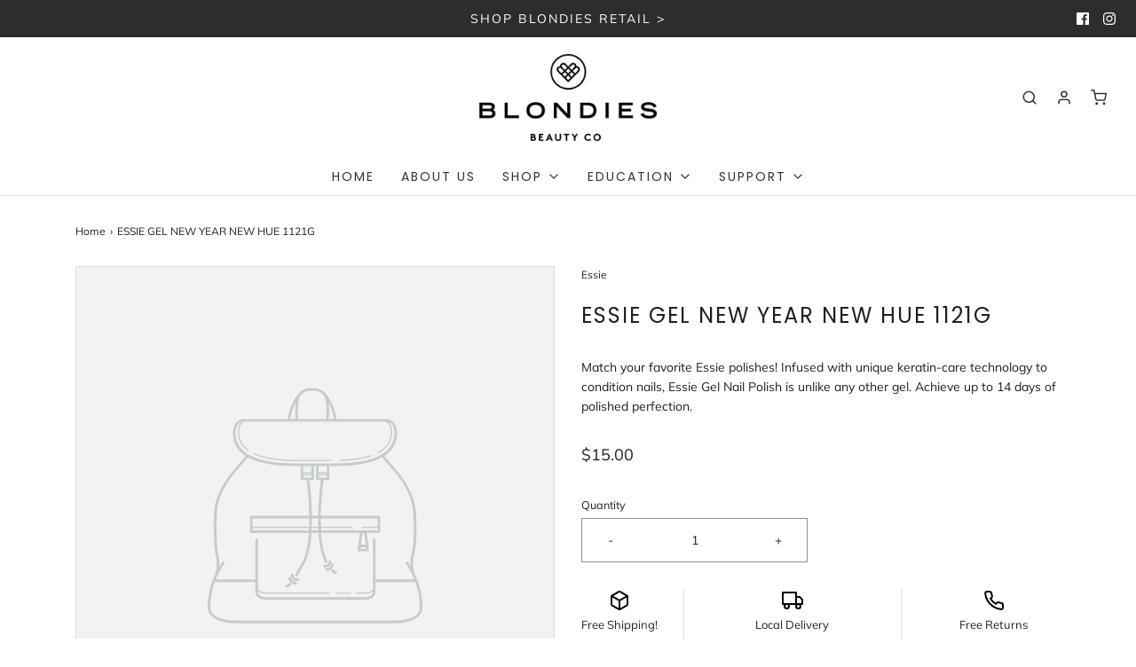

--- FILE ---
content_type: text/css
request_url: https://blondiesbeautypro.co/cdn/shop/t/5/assets/custom.css?v=60929843993882887651628875701
body_size: -579
content:
/*# sourceMappingURL=/cdn/shop/t/5/assets/custom.css.map?v=60929843993882887651628875701 */


--- FILE ---
content_type: text/css
request_url: https://blondiesbeautypro.co/cdn/shop/t/5/assets/dynamic.css?v=90665758334612160821629881354
body_size: -325
content:
.aspect-ratio img{-o-object-fit:contain;object-fit:contain}.shipping-inner-wrapper{display:flex;flex-wrap:wrap;justify-content:space-between}.shipping-wrapper{text-align:center;position:relative}.free-shipping-text-desktop .shipping-link{text-decoration:none!important}.free-shipping-text-desktop .shipping.image{display:block;margin-bottom:5px;width:100%;text-align:center}.free-shipping-text-desktop .service-desc{display:inline-block;vertical-align:middle;text-align:center}.service-desc .shipping-text{display:block;font-size:13px}.service-desc .shipping-sub-text{opacity:.8;font-size:13px}.shipping-wrapper:after{position:absolute;content:"";background:#dfdede;height:70px;width:1px;top:0;right:-30px}.shipping-wrapper:nth-child(3):after{display:none}.search-bar-collection #search-wrapper{position:relative}.search-bar-collection #search_text{width:100%!important;height:50px!important;margin:0!important}.search-bar-collection .search_bar--controls{position:absolute;right:5px;top:13px}.search-bar-collection svg{height:18px;width:18px}.search-bar-collection #search_submit{outline:0}.free-shipping-text-mobile{display:none}@media only screen and (max-width: 1199px){.shipping-wrapper:after{right:-8px}}@media only screen and (max-width: 991px){.shipping-inner-wrapper{justify-content:flex-start}.shipping-wrapper{width:50%}.shipping-wrapper:after{right:0}.shipping-wrapper:nth-child(2):after{display:none}}@media only screen and (max-width: 767px){.shipping-wrapper{margin-bottom:15px}.shipping-wrapper:nth-child(2){margin-bottom:0}.collection-page--sort-by,.search-bar-collection{margin-top:10px}.free-shipping-text-desktop{display:none}.free-shipping-text-mobile{display:block}.free-shipping-text-mobile .shipping.image{display:block;margin-bottom:5px;width:100%;text-align:center}}@media only screen and (max-width: 479px){.service-desc .shipping-text,.service-desc .shipping-sub-text{font-size:11px}.shipping-wrapper:after{right:-1px}}
/*# sourceMappingURL=/cdn/shop/t/5/assets/dynamic.css.map?v=90665758334612160821629881354 */
